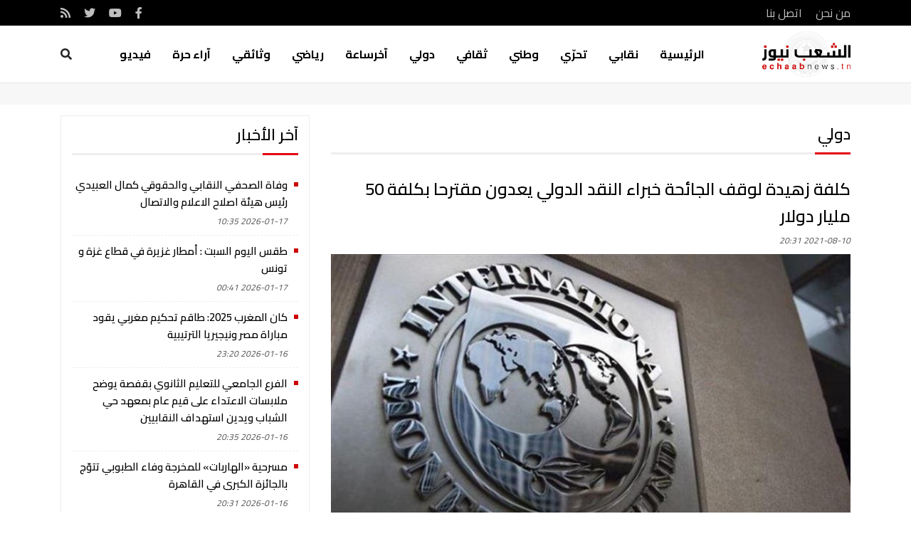

--- FILE ---
content_type: text/html; charset=UTF-8
request_url: https://echaabnews.tn/ar/article/1763/%D9%83%D9%84%D9%81%D8%A9-%D8%B2%D9%87%D9%8A%D8%AF%D8%A9-%D9%84%D9%88%D9%82%D9%81-%D8%A7%D9%84%D8%AC%D8%A7%D8%A6%D8%AD%D8%A9-%D8%AE%D8%A8%D8%B1%D8%A7%D8%A1-%D8%A7%D9%84%D9%86%D9%82%D8%AF-%D8%A7%D9%84%D8%AF%D9%88%D9%84%D9%8A-%D9%8A%D8%B9%D8%AF%D9%88%D9%86-%D9%85%D9%82%D8%AA%D8%B1%D8%AD%D8%A7-%D8%A8%D9%83%D9%84%D9%81%D8%A9-50-%D9%85%D9%84%D9%8A%D8%A7%D8%B1-%D8%AF%D9%88%D9%84%D8%A7%D8%B1
body_size: 5285
content:
<!DOCTYPE html>
<html lang="ar" class="rtl" dir="rtl">
<head>
	<meta charset='utf-8' />
    <meta http-equiv='X-UA-Compatible' content='IE=edge' />
    <meta name="viewport" content="width=device-width, height=device-height, initial-scale=1.0, maximum-scale=1.0, user-scalable=0">
    <meta http-equiv='Content-Type' content='text/html; charset=utf-8' />
	<title>كلفة زهيدة لوقف الجائحة  خبراء النقد الدولي يعدون مقترحا بكلفة 50 مليار دولار</title>
<meta name="description" content="حدد خبراء صندوق النقد الدولي في مقترح تبلغ تكلفته 50 مليار دولار أهدافا وإجراءات عملية للقضاء على " />
<meta property="og:locale" content="ar" />
<meta property="og:title" content="كلفة زهيدة لوقف الجائحة  خبراء النقد الدولي يعدون مقترحا بكلفة 50 مليار دولار" />
<meta property="og:type" content="article" />
<meta property="og:url" content="https://echaabnews.tn/ar/article/1763/%D9%83%D9%84%D9%81%D8%A9-%D8%B2%D9%87%D9%8A%D8%AF%D8%A9-%D9%84%D9%88%D9%82%D9%81-%D8%A7%D9%84%D8%AC%D8%A7%D8%A6%D8%AD%D8%A9-%D8%AE%D8%A8%D8%B1%D8%A7%D8%A1-%D8%A7%D9%84%D9%86%D9%82%D8%AF-%D8%A7%D9%84%D8%AF%D9%88%D9%84%D9%8A-%D9%8A%D8%B9%D8%AF%D9%88%D9%86-%D9%85%D9%82%D8%AA%D8%B1%D8%AD%D8%A7-%D8%A8%D9%83%D9%84%D9%81%D8%A9-50-%D9%85%D9%84%D9%8A%D8%A7%D8%B1-%D8%AF%D9%88%D9%84%D8%A7%D8%B1" />
<meta property="og:image" content="https://echaabnews.tn/uploads/content/big/1628627500.jpg" />
<meta property="og:site_name" content="Echaab News" />
<meta property="og:description" content="حدد خبراء صندوق النقد الدولي في مقترح تبلغ تكلفته 50 مليار دولار أهدافا وإجراءات عملية للقضاء على "/>
<meta property="article:publisher" content="https://www.facebook.com/echaabnews/" />
<meta property="fb:app_id" content="" />

<meta name="twitter:card" content="summary" />
<meta name="twitter:description" content="حدد خبراء صندوق النقد الدولي في مقترح تبلغ تكلفته 50 مليار دولار أهدافا وإجراءات عملية للقضاء على " />
<meta name="twitter:title" content="كلفة زهيدة لوقف الجائحة  خبراء النقد الدولي يعدون مقترحا بكلفة 50 مليار دولار" />
<meta name="twitter:site" content="@Echaab News" />
<meta name="twitter:image" content="https://echaabnews.tn/uploads/content/big/1628627500.jpg" />
<meta name="twitter:creator" content="@Echaab News" />
	<meta name="language" content="ar" />
	<link rel="apple-touch-icon" sizes="180x180" href="/images/apple-touch-icon.png">
	<link rel="icon" type="image/png" sizes="32x32" href="/images/favicon-32x32.png">
	<link rel="icon" type="image/png" sizes="16x16" href="/images/favicon-16x16.png">
	<link rel="manifest" href="/site.webmanifest">
		<script data-ad-client="ca-pub-8026399924067591" async src="https://pagead2.googlesyndication.com/pagead/js/adsbygoogle.js"></script>
<script async src="https://securepubads.g.doubleclick.net/tag/js/gpt.js"></script>
<script>
window.googletag = window.googletag || {cmd: []};
googletag.cmd.push(function() {
    googletag.defineSlot('/22397433931/EchaabNews-MegaBanner', [1000, 300], 'div-gpt-ad-1620382911108-0').addService(googletag.pubads());
    googletag.defineSlot('/22397433931/echaabNews-pavebanner', [300, 250], 'div-gpt-ad-1620632769622-0').addService(googletag.pubads());
    googletag.pubads().enableSingleRequest();
    googletag.enableServices();
});
</script>		<link rel='stylesheet' type='text/css' media='all' href='/css/front/main.css' />
		
  	<!-- Global site tag (gtag.js) - Google Analytics -->
	<script async src="https://www.googletagmanager.com/gtag/js?id=G-9K6L8ETKXW"></script>
	<script>
  	window.dataLayer = window.dataLayer || [];
  	function gtag(){dataLayer.push(arguments);}
  	gtag('js', new Date());
  	gtag('config', 'G-9K6L8ETKXW');
	</script> 
</head>
<body data-lang="ar" class="yay-hide ar">
  	<div class="yaybar yay-overlay yay-overlap-content">
	<div class="nano">
		<div class="nano-content">
			<ul class="yayMenu">
												<li><a  title="الرئيسية" href="/">الرئيسية</a></li>
																<li><a  title="نقابي" href="/ar/articles/2/%D9%86%D9%82%D8%A7%D8%A8%D9%8A">نقابي</a></li>
																<li><a  title="تحرّي" href="https://echaabnews.tn/ar/articles/17/%D8%AA%D8%AD%D8%B1-%D9%8A">تحرّي</a></li>
																<li><a  title="وطني" href="/ar/articles/8/%D9%88%D8%B7%D9%86%D9%8A">وطني</a></li>
																<li><a  title="ثقافي" href="/ar/articles/24/%D8%AB%D9%82%D8%A7%D9%81%D8%A9">ثقافي</a></li>
																<li><a  title="دولي" href="/ar/articles/9/%D8%AF%D9%88%D9%84%D9%8A">دولي</a></li>
																<li><a  title="آخرساعة" href="/ar/articles/25/%D9%85%D8%A4%D8%AA%D9%85%D8%B1">آخرساعة</a></li>
																<li><a  title="رياضي" href="/ar/articles/27/%D8%B1%D9%8A%D8%A7%D8%B6%D9%8A">رياضي</a></li>
																<li><a  title="وثائقي" href="/ar/articles/11/%D8%AF%D9%81%D8%A7%D8%AA%D8%B1">وثائقي</a></li>
																<li><a target="_blank" title="آراء حرة" href="/ar/articles/10/%D8%A2%D8%B1%D8%A7%D8%A1">آراء حرة</a></li>
																<li><a  title="فيديو" href="/ar/1/videos">فيديو</a></li>
											</ul>
		</div>
	</div>
</div>	<div class="top-search">
	<div class="container">
		<input type="text" placeholder="بحث ..." id="searchKey" class="getSearch" data-url="/ar/articles/tags/keys">
		<div class="btn desk-search-toggle"><i class="fas fa-times"></i></div>
	</div>
</div>
<header class="siteHeader">
	<div class="topHeader">
		<div class="container">
			<div class="row">
				<div class="col-7 links">
															<a href="/ar/page/1/%D9%85%D9%86-%D9%86%D8%AD%D9%86">من نحن</a>
										<a href="/ar/contact">اتصل بنا</a>
				</div>
				<div class="col-5 social">
										<a target="_blank" href="https://www.facebook.com/%D8%AC%D8%B1%D9%8A%D8%AF%D8%A9-%D8%A7%D9%84%D8%B4%D8%B9%D8%A8-%D8%A7%D9%84%D8%B4%D8%B9%D8%A8-%D9%86%D9%8A%D9%88%D8%B2-211510702209586" class="fab fa-facebook-f"></a>					<a target="_blank" href="https://www.youtube.com/channel/UCNBgS0L52V6usubXgQgAi4w" class="fab fa-youtube"></a>					<a target="_blank" href="https://twitter.com/echaabnewstn" class="fab fa-twitter"></a>																				<a target="_blank" href="/ar/articles/rss" class="fas fa-rss"></a>
				</div>
			</div>
		</div>
	</div>
	<div class="container">
		<div class="row align-items-center">
        	<div class="col-md-2 col-6"><a class="logo" href="/ar/"><img src="/images/logo.png" /></a></div>
			<ul class="col-md-10 col-6 mainMenu">
												<li><a  title="الرئيسية" href="/">الرئيسية</a></li>
																<li><a  title="نقابي" href="/ar/articles/2/%D9%86%D9%82%D8%A7%D8%A8%D9%8A">نقابي</a></li>
																<li><a  title="تحرّي" href="https://echaabnews.tn/ar/articles/17/%D8%AA%D8%AD%D8%B1-%D9%8A">تحرّي</a></li>
																<li><a  title="وطني" href="/ar/articles/8/%D9%88%D8%B7%D9%86%D9%8A">وطني</a></li>
																<li><a  title="ثقافي" href="/ar/articles/24/%D8%AB%D9%82%D8%A7%D9%81%D8%A9">ثقافي</a></li>
																<li><a  title="دولي" href="/ar/articles/9/%D8%AF%D9%88%D9%84%D9%8A">دولي</a></li>
																<li><a  title="آخرساعة" href="/ar/articles/25/%D9%85%D8%A4%D8%AA%D9%85%D8%B1">آخرساعة</a></li>
																<li><a  title="رياضي" href="/ar/articles/27/%D8%B1%D9%8A%D8%A7%D8%B6%D9%8A">رياضي</a></li>
																<li><a  title="وثائقي" href="/ar/articles/11/%D8%AF%D9%81%D8%A7%D8%AA%D8%B1">وثائقي</a></li>
																<li><a target="_blank" title="آراء حرة" href="/ar/articles/10/%D8%A2%D8%B1%D8%A7%D8%A1">آراء حرة</a></li>
																<li><a  title="فيديو" href="/ar/1/videos">فيديو</a></li>
												<li class="desk-search-toggle"><i class="fas fa-search"></i></li>
				<li class="yay-toggle"><i class="fas fa-bars"></i></li>
			</ul>
		</div>
	</div>
</header>	<div class="content-wrap">
		<section class="ads adsMega"><div class="container"><div id='div-gpt-ad-1620382911108-0'><script>googletag.cmd.push(function() { googletag.display('div-gpt-ad-1620382911108-0'); });</script></div></div></section><main>
	<div class="container">
		<div class="row">
			<div class="col-lg-8 col-md-7">
								<section>
					<h2 class="sHeader"><a href="">دولي</a></h2>
					<article class="card">
						<h1 class="pTitle">كلفة زهيدة لوقف الجائحة  خبراء النقد الدولي يعدون مقترحا بكلفة 50 مليار دولار</a></h1>
						<time class="dateTime">2021-08-10 20:31</time>
						<figure><img src="/uploads/content/big/1628627500.jpg" title="كلفة زهيدة لوقف الجائحة  خبراء النقد الدولي يعدون مقترحا بكلفة 50 مليار دولار" /></figure>					
						<p dir="RTL" style="text-align:justify; margin:0cm 0cm 10pt"><span style="font-size:11pt"><span style="direction:rtl"><span style="unicode-bidi:embed"><span style="line-height:115%"><span style="font-family:Calibri,sans-serif"><span lang="AR-SA" style="font-size:16.0pt"><span style="background:white"><span style="line-height:115%"><span style="font-family:&quot;Helvetica&quot;,&quot;sans-serif&quot;"><span style="color:black">حدد خبراء صندوق النقد الدولي في مقترح تبلغ تكلفته 50 مليار دولار أهدافا وإجراءات عملية للقضاء على جائحة الكوفيد -19. وذكر موقع الصندوق ان البرنامج قد أيدته منظمة الصحة العالمية ومنظمة التجارة العالمية والبنك الدولي، وهو ما يعني مستوى من الجدية المرتفع. </span></span></span></span></span></span></span></span></span></span></p>

<p dir="RTL" style="text-align:justify; margin:0cm 0cm 10pt"><span style="font-size:11pt"><span style="direction:rtl"><span style="unicode-bidi:embed"><span style="line-height:115%"><span style="font-family:Calibri,sans-serif"><span lang="AR-SA" style="font-size:16.0pt"><span style="background:white"><span style="line-height:115%"><span style="font-family:&quot;Helvetica&quot;,&quot;sans-serif&quot;"><span style="color:black">ويمثل رقم 50 مليار دولار رقما زهيدا جدا لإنقاذ صحة العلم وتمكين الاقتصاديات الفقيرة من التلاقيح فضلا عن توفير مناخات مناسبة للانطلاق في الاستثمار بما يمكن من خلق فرص تنموية.</span></span></span></span></span></span></span></span></span></span></p>

<p dir="RTL" style="text-align:justify; margin:0cm 0cm 10pt"><span style="font-size:11pt"><span style="direction:rtl"><span style="unicode-bidi:embed"><span style="line-height:115%"><span style="font-family:Calibri,sans-serif"><span lang="AR-SA" style="font-size:16.0pt"><span style="background:white"><span style="line-height:115%"><span style="font-family:&quot;Helvetica&quot;,&quot;sans-serif&quot;"><span style="color:black">وتجدر الإشارة الى ان توقعات النمو للسنة الحالية ولسنة 2022 &nbsp;ترتبط بمدى قدرة العالم على مواجهة الجائحة وبمدى نجاعة السياسات المتبعة من قبل الحكومات للنهوض الاقتصادي.</span></span></span></span></span></span></span></span></span></span></p>

<p align="right" dir="RTL" style="text-align:left; margin:0cm 0cm 10pt"><span style="font-size:11pt"><span style="direction:rtl"><span style="unicode-bidi:embed"><span style="line-height:115%"><span style="font-family:Calibri,sans-serif"><b><span lang="AR-SA" style="font-size:16.0pt"><span style="background:white"><span style="line-height:115%"><span style="font-family:&quot;Helvetica&quot;,&quot;sans-serif&quot;"><span style="color:black">ابو ابراهيم</span></span></span></span></span></b></span></span></span></span></span></p>
						<div class="shareBar">
							<strong>مشاركة : </strong>
							<a class="facebook" onclick="javascript:window.open(this.href, '', 'width=600,height=500,menubar=no,location=no,resizable=true,scrollbars=yes,status=yes');return false;" href="http://www.facebook.com/sharer.php?u=https://echaabnews.tn/ar/article/1763/%D9%83%D9%84%D9%81%D8%A9-%D8%B2%D9%87%D9%8A%D8%AF%D8%A9-%D9%84%D9%88%D9%82%D9%81-%D8%A7%D9%84%D8%AC%D8%A7%D8%A6%D8%AD%D8%A9-%D8%AE%D8%A8%D8%B1%D8%A7%D8%A1-%D8%A7%D9%84%D9%86%D9%82%D8%AF-%D8%A7%D9%84%D8%AF%D9%88%D9%84%D9%8A-%D9%8A%D8%B9%D8%AF%D9%88%D9%86-%D9%85%D9%82%D8%AA%D8%B1%D8%AD%D8%A7-%D8%A8%D9%83%D9%84%D9%81%D8%A9-50-%D9%85%D9%84%D9%8A%D8%A7%D8%B1-%D8%AF%D9%88%D9%84%D8%A7%D8%B1"><i class="fab fa-facebook-f"></i> فيسبوك</a>
							<a class="twitter" onclick="javascript:window.open(this.href, '', 'width=600,height=500,menubar=no,location=no,resizable=true,scrollbars=yes,status=yes');return false;" href="https://twitter.com/intent/tweet?url=https://echaabnews.tn/ar/article/1763/%D9%83%D9%84%D9%81%D8%A9-%D8%B2%D9%87%D9%8A%D8%AF%D8%A9-%D9%84%D9%88%D9%82%D9%81-%D8%A7%D9%84%D8%AC%D8%A7%D8%A6%D8%AD%D8%A9-%D8%AE%D8%A8%D8%B1%D8%A7%D8%A1-%D8%A7%D9%84%D9%86%D9%82%D8%AF-%D8%A7%D9%84%D8%AF%D9%88%D9%84%D9%8A-%D9%8A%D8%B9%D8%AF%D9%88%D9%86-%D9%85%D9%82%D8%AA%D8%B1%D8%AD%D8%A7-%D8%A8%D9%83%D9%84%D9%81%D8%A9-50-%D9%85%D9%84%D9%8A%D8%A7%D8%B1-%D8%AF%D9%88%D9%84%D8%A7%D8%B1"><i class="fab fa-twitter"></i> تويتر</a>
							<a class="print" href="/ar/article/print/1763/%D9%83%D9%84%D9%81%D8%A9-%D8%B2%D9%87%D9%8A%D8%AF%D8%A9-%D9%84%D9%88%D9%82%D9%81-%D8%A7%D9%84%D8%AC%D8%A7%D8%A6%D8%AD%D8%A9-%D8%AE%D8%A8%D8%B1%D8%A7%D8%A1-%D8%A7%D9%84%D9%86%D9%82%D8%AF-%D8%A7%D9%84%D8%AF%D9%88%D9%84%D9%8A-%D9%8A%D8%B9%D8%AF%D9%88%D9%86-%D9%85%D9%82%D8%AA%D8%B1%D8%AD%D8%A7-%D8%A8%D9%83%D9%84%D9%81%D8%A9-50-%D9%85%D9%84%D9%8A%D8%A7%D8%B1-%D8%AF%D9%88%D9%84%D8%A7%D8%B1" target="_blank"><i class="fas fa-print"></i> طباعة</a>
						</div>
						<div class="fb-comments" data-width="100%" data-href="https://www.tanitweb.com/ar/article/1763/%D9%83%D9%84%D9%81%D8%A9-%D8%B2%D9%87%D9%8A%D8%AF%D8%A9-%D9%84%D9%88%D9%82%D9%81-%D8%A7%D9%84%D8%AC%D8%A7%D8%A6%D8%AD%D8%A9-%D8%AE%D8%A8%D8%B1%D8%A7%D8%A1-%D8%A7%D9%84%D9%86%D9%82%D8%AF-%D8%A7%D9%84%D8%AF%D9%88%D9%84%D9%8A-%D9%8A%D8%B9%D8%AF%D9%88%D9%86-%D9%85%D9%82%D8%AA%D8%B1%D8%AD%D8%A7-%D8%A8%D9%83%D9%84%D9%81%D8%A9-50-%D9%85%D9%84%D9%8A%D8%A7%D8%B1-%D8%AF%D9%88%D9%84%D8%A7%D8%B1" data-numposts="5" data-colorscheme="dark"></div>
					</article>
							
				</section>	
			</div>
			<div class="col-lg-4 col-md-5">
				<section class="lastNews">
	<h2 class="sHeader">آخر الأخبار</h2>
	<div class="list">
				<div class="card">
			<h3 class="puce"><a href="/ar/article/36831/%D9%88%D9%81%D8%A7%D8%A9-%D8%A7%D9%84%D8%B5%D8%AD%D9%81%D9%8A-%D8%A7%D9%84%D9%86%D9%82%D8%A7%D8%A8%D9%8A-%D9%88%D8%A7%D9%84%D8%AD%D9%82%D9%88%D9%82%D9%8A-%D9%83%D9%85%D8%A7%D9%84-%D8%A7%D9%84%D8%B9%D8%A8%D9%8A%D8%AF%D9%8A-%D8%B1%D8%A6%D9%8A%D8%B3-%D9%87%D9%8A%D8%A6%D8%A9-%D8%A7%D8%B5%D9%84%D8%A7%D8%AD-%D8%A7%D9%84%D8%A7%D8%B9%D9%84%D8%A7%D9%85-%D9%88%D8%A7%D9%84%D8%A7%D8%AA%D8%B5%D8%A7%D9%84" title="وفاة الصحفي النقابي والحقوقي كمال العبيدي رئيس هيئة اصلاح الاعلام والاتصال">وفاة الصحفي النقابي والحقوقي كمال العبيدي رئيس هيئة اصلاح الاعلام والاتصال</a></h3>
			<time class="dateTime">2026-01-17 10:35</time>
		</div>
				<div class="card">
			<h3 class="puce"><a href="/ar/article/36830/%D8%B7%D9%82%D8%B3-%D8%A7%D9%84%D9%8A%D9%88%D9%85-%D8%A7%D9%84%D8%B3%D8%A8%D8%AA-%D8%A3%D9%85%D8%B7%D8%A7%D8%B1-%D8%BA%D8%B2%D9%8A%D8%B1%D8%A9-%D9%81%D9%8A-%D9%82%D8%B7%D8%A7%D8%B9-%D8%BA%D8%B2%D8%A9-%D9%88-%D8%AA%D9%88%D9%86%D8%B3" title="طقس اليوم السبت : أمطار غزيرة في قطاع غزة و تونس">طقس اليوم السبت : أمطار غزيرة في قطاع غزة و تونس</a></h3>
			<time class="dateTime">2026-01-17 00:41</time>
		</div>
				<div class="card">
			<h3 class="puce"><a href="/ar/article/36829/%D9%83%D8%A7%D9%86-%D8%A7%D9%84%D9%85%D8%BA%D8%B1%D8%A8-2025-%D8%B7%D8%A7%D9%82%D9%85-%D8%AA%D8%AD%D9%83%D9%8A%D9%85-%D9%85%D8%BA%D8%B1%D8%A8%D9%8A-%D9%8A%D9%82%D9%88%D8%AF-%D9%85%D8%A8%D8%A7%D8%B1%D8%A7%D8%A9-%D9%85%D8%B5%D8%B1-%D9%88%D9%86%D9%8A%D8%AC%D9%8A%D8%B1%D9%8A%D8%A7-%D8%A7%D9%84%D8%AA%D8%B1%D8%AA%D9%8A%D8%A8%D9%8A%D8%A9" title="كان المغرب  2025:  طاقم تحكيم مغربي يقود مباراة مصر ونيجيريا الترتيبية">كان المغرب  2025:  طاقم تحكيم مغربي يقود مباراة مصر ونيجيريا الترتيبية</a></h3>
			<time class="dateTime">2026-01-16 23:20</time>
		</div>
				<div class="card">
			<h3 class="puce"><a href="/ar/article/36828/%D8%A7%D9%84%D9%81%D8%B1%D8%B9-%D8%A7%D9%84%D8%AC%D8%A7%D9%85%D8%B9%D9%8A-%D9%84%D9%84%D8%AA%D8%B9%D9%84%D9%8A%D9%85-%D8%A7%D9%84%D8%AB%D8%A7%D9%86%D9%88%D9%8A-%D8%A8%D9%82%D9%81%D8%B5%D8%A9-%D9%8A%D9%88%D8%B6%D8%AD-%D9%85%D9%84%D8%A7%D8%A8%D8%B3%D8%A7%D8%AA-%D8%A7%D9%84%D8%A7%D8%B9%D8%AA%D8%AF%D8%A7%D8%A1-%D8%B9%D9%84%D9%89-%D9%82%D9%8A%D9%85-%D8%B9%D8%A7%D9%85-%D8%A8%D9%85%D8%B9%D9%87%D8%AF-%D8%AD%D9%8A-%D8%A7%D9%84%D8%B4%D8%A8%D8%A7%D8%A8-%D9%88%D9%8A%D8%AF%D9%8A%D9%86-%D8%A7%D8%B3%D8%AA%D9%87%D8%AF%D8%A7%D9%81-%D8%A7%D9%84%D9%86%D9%82%D8%A7%D8%A8%D9%8A%D9%8A%D9%86" title="الفرع الجامعي للتعليم الثانوي بقفصة يوضح ملابسات الاعتداء على قيم عام  بمعهد حي الشباب ويدين استهداف النقابيين">الفرع الجامعي للتعليم الثانوي بقفصة يوضح ملابسات الاعتداء على قيم عام  بمعهد حي الشباب ويدين استهداف النقابيين</a></h3>
			<time class="dateTime">2026-01-16 20:35</time>
		</div>
				<div class="card">
			<h3 class="puce"><a href="/ar/article/36827/%D9%85%D8%B3%D8%B1%D8%AD%D9%8A%D8%A9-%D8%A7%D9%84%D9%87%D8%A7%D8%B1%D8%A8%D8%A7%D8%AA-%D9%84%D9%84%D9%85%D8%AE%D8%B1%D8%AC%D8%A9-%D9%88%D9%81%D8%A7%D8%A1-%D8%A7%D9%84%D8%B7%D8%A8%D9%88%D8%A8%D9%8A-%D8%AA%D8%AA%D9%88-%D8%AC-%D8%A8%D8%A7%D9%84%D8%AC%D8%A7%D8%A6%D8%B2%D8%A9-%D8%A7%D9%84%D9%83%D8%A8%D8%B1%D9%89-%D9%81%D9%8A-%D8%A7%D9%84%D9%82%D8%A7%D9%87%D8%B1%D8%A9" title="مسرحية «الهاربات» للمخرجة وفاء الطبوبي تتوّج  بالجائزة الكبرى في القاهرة">مسرحية «الهاربات» للمخرجة وفاء الطبوبي تتوّج  بالجائزة الكبرى في القاهرة</a></h3>
			<time class="dateTime">2026-01-16 20:31</time>
		</div>
			</div>
</section>
				<section class="magazine book">
	<h2 class="sHeader"><a href="">كتاب اليوم</a></h2>
	<figure><img src="/uploads/books/medium/1768643507.jpg" /></figure>
</section>

								<section class="magazine">
	<h2 class="sHeader"><a href="">في البرواز</a></h2>
	<figure><a href="/ar/magazine/691/%D8%A7%D9%84%D8%A3%D9%88%D9%84%D9%89-%D9%85%D9%86-%D8%AC%D8%B1%D9%8A%D8%AF%D8%A9-%D8%A7%D9%84%D8%B4%D8%B9%D8%A8-%D9%84%D9%8A%D9%88%D9%85-%D8%A7%D9%84%D8%AE%D9%85%D9%8A%D8%B3-15-%D8%AC%D8%A7%D9%86%D9%81%D9%8A-2026-%D8%A7%D9%84%D8%B9%D8%AF%D8%AF-1884"><img src="/uploads/magazines/medium/1768469938.jpg" /></a></figure>
</section>

			</div>
		</div>
	</div>		
</main>
		<footer class="siteFooter">
	<div class="container">
		<div class="row">
			<div class="col-md-8 logo">
				<a href="/ar/"><img src="/images/logo-light.png" alt="" /></a>
								<p>جريدة الكترونية جديدة تنضاف الى الوسائط التي يستعملها الاتحاد العام التونسي للشغل لإبلاغ صوته والإعلان عن أنشطته ومواقفه وآرائه ومطالب منظوريه،الى الرأي العام الوطني و الرأي العام النقابي.  <br />
وهي بالدرجة الاولى مخصصة  للأخبار النقابية الصادرة عن الجهات والقطاعات وفروعها المحلية والجهوية والنقابات الأساسية وسواء كانت الأخبار مروية شفهية أو مكتوبة أو مصورة.</p>
							</div>
			        	<div class="col-md-4 infos">
				    			<ul>
    				<li><b>العنوان :</b> عدد 41 شارع علي درغوث تونس 1001</li>                    <li><b>الهاتف :</b> <span class="number">71 330 291</span></li>					<li><b>الفاكس :</b> <span class="number">71 355 139</span></li>					<li><b>البريد الإلكتروني :</b> echaabnewstn@gmail.com</li>  				</ul>
    			<div class="social">
					<a target="_blank" href="https://www.facebook.com/%D8%AC%D8%B1%D9%8A%D8%AF%D8%A9-%D8%A7%D9%84%D8%B4%D8%B9%D8%A8-%D8%A7%D9%84%D8%B4%D8%B9%D8%A8-%D9%86%D9%8A%D9%88%D8%B2-211510702209586" class="fab fa-facebook-f"></a>					<a target="_blank" href="https://www.youtube.com/channel/UCNBgS0L52V6usubXgQgAi4w" class="fab fa-youtube"></a>					<a target="_blank" href="https://twitter.com/echaabnewstn" class="fab fa-twitter"></a>														</div>
							</div>
		</div>
		<div class="copyright">2026 © الشعب نيوز. تطوير الموقع من قبل : <a href="https://www.tanitweb.com" target="_blank">TANITWEB</a></div>
	</div>
</footer>	</div>
		<script defer src='/js/jquery-3.3.1.min.js'></script>
	<script defer src='/js/jquery-migrate.min-1.4.1.js'></script>
	<script defer src='/js/slick.min.js'></script>
	<script defer src='/js/video.js'></script>
	<script defer src='/js/youtube.js'></script>
	<script defer src='/js/unitegallery.min.js'></script>
	<script defer src='/js/ug-theme-grid.js'></script>
	<script defer src='/js/jquery.validate.min.js'></script>
	<script defer src='/js/front/side.js'></script>
	<script defer src='/js/front/main.js'></script>
	
<script async defer crossorigin="anonymous" src="https://connect.facebook.net/ar_AR/sdk.js#xfbml=1&version=v5.0&appId=297938523630093&autoLogAppEvents=1"></script>
</body>
</html>



--- FILE ---
content_type: text/html; charset=utf-8
request_url: https://www.google.com/recaptcha/api2/aframe
body_size: 266
content:
<!DOCTYPE HTML><html><head><meta http-equiv="content-type" content="text/html; charset=UTF-8"></head><body><script nonce="TLsFB380n1iFJivMwD_nFw">/** Anti-fraud and anti-abuse applications only. See google.com/recaptcha */ try{var clients={'sodar':'https://pagead2.googlesyndication.com/pagead/sodar?'};window.addEventListener("message",function(a){try{if(a.source===window.parent){var b=JSON.parse(a.data);var c=clients[b['id']];if(c){var d=document.createElement('img');d.src=c+b['params']+'&rc='+(localStorage.getItem("rc::a")?sessionStorage.getItem("rc::b"):"");window.document.body.appendChild(d);sessionStorage.setItem("rc::e",parseInt(sessionStorage.getItem("rc::e")||0)+1);localStorage.setItem("rc::h",'1768648147665');}}}catch(b){}});window.parent.postMessage("_grecaptcha_ready", "*");}catch(b){}</script></body></html>

--- FILE ---
content_type: application/javascript
request_url: https://echaabnews.tn/js/front/side.js
body_size: 6151
content:
! function(t) {
    t(document).ready(function() {
        var e;
        e = function(t, e, i) {
                "use strict";
                var s, n, o, l, r, a, c, h, p, d, u, y, v, g, f, m, b, S, w, $, T, x, C, E, H;
                S = {
                    paneClass: "nano-pane",
                    sliderClass: "nano-slider",
                    contentClass: "nano-content",
                    iOSNativeScrolling: !1,
                    preventPageScrolling: !1,
                    disableResize: !1,
                    alwaysVisible: !1,
                    flashDelay: 1500,
                    sliderMinHeight: 20,
                    sliderMaxHeight: null,
                    documentContext: null,
                    windowContext: null
                }, g = "scroll", c = "mousedown", h = "mouseenter", p = "mousemove", u = "mousewheel", d = "mouseup", v = "resize", r = "drag", a = "enter", m = "up", o = "DOMMouseScroll", l = "down", f = "touchmove", s = "Microsoft Internet Explorer" === e.navigator.appName && /msie 7./i.test(e.navigator.appVersion) && e.ActiveXObject, n = null, x = e.requestAnimationFrame, b = e.cancelAnimationFrame, E = i.createElement("div").style, H = function() {
                    var t, e, i, s;
                    for (t = i = 0, s = (e = ["t", "webkitT", "MozT", "msT", "OT"]).length; s > i; t = ++i)
                        if (e[t], e[t] + "ransform" in E) return e[t].substr(0, e[t].length - 1);
                    return !1
                }(), C = function(t) {
                    return !1 !== H && ("" === H ? t : H + t.charAt(0).toUpperCase() + t.substr(1))
                }("transform"), $ = !1 !== C, w = function() {
                    var t, e, s;
                    return (e = (t = i.createElement("div")).style).position = "absolute", e.width = "100px", e.height = "100px", e.overflow = g, e.top = "-9999px", i.body.appendChild(t), s = t.offsetWidth - t.clientWidth, i.body.removeChild(t), s
                }, T = function() {
                    var t, i, s;
                    return i = e.navigator.userAgent, !!(t = /(?=.+Mac OS X)(?=.+Firefox)/.test(i)) && ((s = /Firefox\/\d{2}\./.exec(i)) && (s = s[0].replace(/\D+/g, "")), t && +s > 23)
                }, y = function() {
                    function y(s, o) {
                        this.el = s, this.options = o, n || (n = w()), this.$el = t(this.el), this.doc = t(this.options.documentContext || i), this.win = t(this.options.windowContext || e), this.body = this.doc.find("body"), this.$content = this.$el.children("." + o.contentClass), this.$content.attr("tabindex", this.options.tabIndex || 0), this.content = this.$content[0], this.previousPosition = 0, this.options.iOSNativeScrolling && null != this.el.style.WebkitOverflowScrolling ? this.nativeScrolling() : this.generate(), this.createEvents(), this.addEvents(), this.reset()
                    }
                    return y.prototype.preventScrolling = function(t, e) {
                        if (this.isActive)
                            if (t.type === o)(e === l && t.originalEvent.detail > 0 || e === m && t.originalEvent.detail < 0) && t.preventDefault();
                            else if (t.type === u) {
                            if (!t.originalEvent || !t.originalEvent.wheelDelta) return;
                            (e === l && t.originalEvent.wheelDelta < 0 || e === m && t.originalEvent.wheelDelta > 0) && t.preventDefault()
                        }
                    }, y.prototype.nativeScrolling = function() {
                        this.$content.css({
                            WebkitOverflowScrolling: "touch"
                        }), this.iOSNativeScrolling = !0, this.isActive = !0
                    }, y.prototype.updateScrollValues = function() {
                        var t, e;
                        t = this.content, this.maxScrollTop = t.scrollHeight - t.clientHeight, this.prevScrollTop = this.contentScrollTop || 0, this.contentScrollTop = t.scrollTop, e = this.contentScrollTop > this.previousPosition ? "down" : this.contentScrollTop < this.previousPosition ? "up" : "same", this.previousPosition = this.contentScrollTop, "same" !== e && this.$el.trigger("update", {
                            position: this.contentScrollTop,
                            maximum: this.maxScrollTop,
                            direction: e
                        }), this.iOSNativeScrolling || (this.maxSliderTop = this.paneHeight - this.sliderHeight, this.sliderTop = 0 === this.maxScrollTop ? 0 : this.contentScrollTop * this.maxSliderTop / this.maxScrollTop)
                    }, y.prototype.setOnScrollStyles = function() {
                        var t, e;
                        $ ? (t = {})[C] = "translate(0, " + this.sliderTop + "px)" : t = {
                            top: this.sliderTop
                        }, x ? (b && this.scrollRAF && b(this.scrollRAF), this.scrollRAF = x((e = this, function() {
                            return e.scrollRAF = null, e.slider.css(t)
                        }))) : this.slider.css(t)
                    }, y.prototype.createEvents = function() {
                        var t;
                        this.events = {
                            down: (t = this, function(e) {
                                return t.isBeingDragged = !0, t.offsetY = e.pageY - t.slider.offset().top, t.slider.is(e.target) || (t.offsetY = 0), t.pane.addClass("active"), t.doc.bind(p, t.events[r]).bind(d, t.events.up), t.body.bind(h, t.events[a]), !1
                            }),
                            drag: function(t) {
                                return function(e) {
                                    return t.sliderY = e.pageY - t.$el.offset().top - t.paneTop - (t.offsetY || .5 * t.sliderHeight), t.scroll(), t.contentScrollTop >= t.maxScrollTop && t.prevScrollTop !== t.maxScrollTop ? t.$el.trigger("scrollend") : 0 === t.contentScrollTop && 0 !== t.prevScrollTop && t.$el.trigger("scrolltop"), !1
                                }
                            }(this),
                            up: function(t) {
                                return function() {
                                    return t.isBeingDragged = !1, t.pane.removeClass("active"), t.doc.unbind(p, t.events[r]).unbind(d, t.events.up), t.body.unbind(h, t.events[a]), !1
                                }
                            }(this),
                            resize: function(t) {
                                return function() {
                                    t.reset()
                                }
                            }(this),
                            panedown: function(t) {
                                return function(e) {
                                    return t.sliderY = (e.offsetY || e.originalEvent.layerY) - .5 * t.sliderHeight, t.scroll(), t.events.down(e), !1
                                }
                            }(this),
                            scroll: function(t) {
                                return function(e) {
                                    t.updateScrollValues(), t.isBeingDragged || (t.iOSNativeScrolling || (t.sliderY = t.sliderTop, t.setOnScrollStyles()), null != e && (t.contentScrollTop >= t.maxScrollTop ? (t.options.preventPageScrolling && t.preventScrolling(e, l), t.prevScrollTop !== t.maxScrollTop && t.$el.trigger("scrollend")) : 0 === t.contentScrollTop && (t.options.preventPageScrolling && t.preventScrolling(e, m), 0 !== t.prevScrollTop && t.$el.trigger("scrolltop"))))
                                }
                            }(this),
                            wheel: function(t) {
                                return function(e) {
                                    var i;
                                    return null != e ? ((i = e.delta || e.wheelDelta || e.originalEvent && e.originalEvent.wheelDelta || -e.detail || e.originalEvent && -e.originalEvent.detail) && (t.sliderY += -i / 3), t.scroll(), !1) : void 0
                                }
                            }(this),
                            enter: function(t) {
                                return function(e) {
                                    var i;
                                    return t.isBeingDragged && 1 !== (e.buttons || e.which) ? (i = t.events).up.apply(i, arguments) : void 0
                                }
                            }(this)
                        }
                    }, y.prototype.addEvents = function() {
                        var t;
                        this.removeEvents(), t = this.events, this.options.disableResize || this.win.bind(v, t[v]), this.iOSNativeScrolling || (this.slider.bind(c, t[l]), this.pane.bind(c, t.panedown).bind(u + " " + o, t.wheel)), this.$content.bind(g + " " + u + " " + o + " " + f, t[g])
                    }, y.prototype.removeEvents = function() {
                        var t;
                        t = this.events, this.win.unbind(v, t[v]), this.iOSNativeScrolling || (this.slider.unbind(), this.pane.unbind()), this.$content.unbind(g + " " + u + " " + o + " " + f, t[g])
                    }, y.prototype.generate = function() {
                        var i, s, o, l, r, a, c = t("html").hasClass("rtl");
                        return r = (o = this.options).paneClass, a = o.sliderClass, o.contentClass, (l = this.$el.children("." + r)).length || l.children("." + a).length || this.$el.append('<div class="' + r + '"><div class="' + a + '" /></div>'), this.pane = this.$el.children("." + r), this.slider = this.pane.find("." + a), 0 === n && T() ? (s = e.getComputedStyle(this.content, null).getPropertyValue("padding-right").replace(/[^0-9.]+/g, ""), i = c ? {
                            left: -14,
                            paddingLeft: +s + 14
                        } : {
                            right: -14,
                            paddingRight: +s + 14
                        }) : n && (i = c ? {
                            left: -n
                        } : {
                            right: -n
                        }, this.$el.addClass("has-scrollbar")), null != i && this.$content.css(i), this
                    }, y.prototype.restore = function() {
                        this.stopped = !1, this.iOSNativeScrolling || this.pane.show(), this.addEvents()
                    }, y.prototype.reset = function() {
                        var t, e, i, o, l, r, a, c, h, p, d;
                        return this.iOSNativeScrolling ? void(this.contentHeight = this.content.scrollHeight) : (this.$el.find("." + this.options.paneClass).length || this.generate().stop(), this.stopped && this.restore(), l = (o = (t = this.content).style).overflowY, s && this.$content.css({
                            height: this.$content.height()
                        }), e = t.scrollHeight + n, (h = parseInt(this.$el.css("max-height"), 10)) > 0 && (this.$el.height(""), this.$el.height(t.scrollHeight > h ? h : t.scrollHeight)), a = (r = this.pane.outerHeight(!1)) + (c = parseInt(this.pane.css("top"), 10)) + parseInt(this.pane.css("bottom"), 10), (d = Math.round(a / e * a)) < this.options.sliderMinHeight ? d = this.options.sliderMinHeight : null != this.options.sliderMaxHeight && d > this.options.sliderMaxHeight && (d = this.options.sliderMaxHeight), l === g && o.overflowX !== g && (d += n), this.maxSliderTop = a - d, this.contentHeight = e, this.paneHeight = r, this.paneOuterHeight = a, this.sliderHeight = d, this.paneTop = c, this.slider.height(d), this.events.scroll(), this.pane.show(), this.isActive = !0, t.scrollHeight === t.clientHeight || this.pane.outerHeight(!0) >= t.scrollHeight && l !== g ? (this.pane.hide(), this.isActive = !1) : this.el.clientHeight === t.scrollHeight && l === g ? this.slider.hide() : this.slider.show(), this.pane.css({
                            opacity: this.options.alwaysVisible ? 1 : "",
                            visibility: this.options.alwaysVisible ? "visible" : ""
                        }), ("static" === (i = this.$content.css("position")) || "relative" === i) && ((p = parseInt(this.$content.css("right"), 10)) && this.$content.css({
                            right: "",
                            marginRight: p
                        })), this)
                    }, y.prototype.scroll = function() {
                        return this.isActive ? (this.sliderY = Math.max(0, this.sliderY), this.sliderY = Math.min(this.maxSliderTop, this.sliderY), this.$content.scrollTop(this.maxScrollTop * this.sliderY / this.maxSliderTop), this.iOSNativeScrolling || (this.updateScrollValues(), this.setOnScrollStyles()), this) : void 0
                    }, y.prototype.scrollBottom = function(t) {
                        return this.isActive ? (this.$content.scrollTop(this.contentHeight - this.$content.height() - t).trigger(u), this.stop().restore(), this) : void 0
                    }, y.prototype.scrollTop = function(t) {
                        return this.isActive ? (this.$content.scrollTop(+t).trigger(u), this.stop().restore(), this) : void 0
                    }, y.prototype.scrollTo = function(t) {
                        return this.isActive ? (this.scrollTop(this.$el.find(t).get(0).offsetTop), this) : void 0
                    }, y.prototype.stop = function() {
                        return b && this.scrollRAF && (b(this.scrollRAF), this.scrollRAF = null), this.stopped = !0, this.removeEvents(), this.iOSNativeScrolling || this.pane.hide(), this
                    }, y.prototype.destroy = function() {
                        return this.stopped || this.stop(), !this.iOSNativeScrolling && this.pane.length && this.pane.remove(), s && this.$content.height(""), this.$content.removeAttr("tabindex"), this.$el.hasClass("has-scrollbar") && (this.$el.removeClass("has-scrollbar"), this.$content.css({
                            right: ""
                        })), this
                    }, y.prototype.flash = function() {
                        return !this.iOSNativeScrolling && this.isActive ? (this.reset(), this.pane.addClass("flashed"), setTimeout((t = this, function() {
                            t.pane.removeClass("flashed")
                        }), this.options.flashDelay), this) : void 0;
                        var t
                    }, y
                }(), t.fn.nanoScroller = function(e) {
                    return this.each(function() {
                        var i, s;
                        if ((s = this.nanoscroller) || (i = t.extend({}, S, e), this.nanoscroller = s = new y(this, i)), e && "object" == typeof e) {
                            if (t.extend(s.options, e), null != e.scrollBottom) return s.scrollBottom(e.scrollBottom);
                            if (null != e.scrollTop) return s.scrollTop(e.scrollTop);
                            if (e.scrollTo) return s.scrollTo(e.scrollTo);
                            if ("bottom" === e.scroll) return s.scrollBottom(0);
                            if ("top" === e.scroll) return s.scrollTop(0);
                            if (e.scroll && e.scroll instanceof t) return s.scrollTo(e.scroll);
                            if (e.stop) return s.stop();
                            if (e.destroy) return s.destroy();
                            if (e.flash) return s.flash()
                        }
                        return s.reset()
                    })
                }, t.fn.nanoScroller.Constructor = y
            }, "function" == typeof define && define.amd ? define(["jquery"], function(t) {
                return e(t, window, document)
            }) : e(jQuery, window, document), (function() {
                return this
            }()).true = {},
            function(t) {
                "use strict";
                var e, i = function(e, i) {
                    this.options = i, this.$yay = t(e), this.$content = this.$yay.find("~ .content-wrap"), this.$nano = this.$yay.find(".nano"), this.$html = t("html"), this.$body = t("body"), this.$window = t(window), this.changed = !1, this.init()
                };
                i.DEFAULTS = { duration: 300, resizeWnd: 1e3 }; 
				i.prototype.init = function() {
                    var e = this;
                    e.$body.addClass("yay-notransition"), e.$nano.nanoScroller({ preventPageScrolling: !0 });
					t(".yay-toggle").on("click", function(t) { t.preventDefault(), e.toggleYay() });
					//t(".yaybar").on("mouseenter", function(t) { t.preventDefault(), e.showYay() });
					//t(".yaybar").on("mouseleave", function(t) { t.preventDefault(), e.hideYay() });
					e.$content.on("click", function() {
                        e.isHideOnContentClick() && e.hideYay()
                    }), e.$yay.on("click", "li a.yay-sub-toggle, .yayMenu li.menu-item-has-children > a", function(i) {
                        i.preventDefault(), e.toggleSub(t(this))
                    }), "push" == e.showType() && e.isShow() && e.$body.css("overflow", "hidden"), e.$yay.hasClass("yay-gestures") && e.useGestures(), e.$window.on("resize", function() {
                        e.windowResize()
                    }), e.windowResize(), setTimeout(function() {
                        e.$body.removeClass("yay-notransition")
                    }, 1)
                }, i.prototype.isShow = function() {
                    return !this.$body.hasClass("yay-hide")
                }, i.prototype.showType = function() {
                    return this.$yay.hasClass("yay-overlay") ? "overlay" : this.$yay.hasClass("yay-push") ? "push" : this.$yay.hasClass("yay-shrink") ? "shrink" : void 0
                }, i.prototype.isHideOnContentClick = function() {
                    return this.$yay.hasClass("yay-overlap-content")
                }, i.prototype.isStatic = function() {
                    return this.$yay.hasClass("yay-static")
                }, i.prototype.toggleYay = function(t) {
                    var e = this,
                        i = !e.isShow();
                    t && ("show" == t && !i || "hide" == t && i) || (e.options.changed = !0, i ? e.showYay() : e.hideYay())
                }, i.prototype.showYay = function() {
                    var t = this;
                    t.$body.removeClass("yay-hide"), "push" == t.showType() && t.$body.css("overflow", "hidden"), setTimeout(function() {
                        t.$nano.nanoScroller(), t.$window.resize()
                    }, t.options.duration)
                }, i.prototype.hideYay = function() {
                    var t = this;
                    t.$body.addClass("yay-hide"), t.$nano.nanoScroller({
                        destroy: !0
                    }), setTimeout(function() {
                        "push" == t.showType() && t.$body.css("overflow", "visible"), t.$window.resize()
                    }, t.options.duration)
                }, i.prototype.toggleSub = function(t) {
                    var e = t.parent(),
                        i = e.find("> ul"),
                        s = e.hasClass("open");
                    i.length && (s ? this.closeSub(i) : this.openSub(i, e))
                }, i.prototype.closeSub = function(e) {
                    var i = this;
                    e.css("display", "block").stop().slideUp(i.options.duration, "swing", function() {
                        t(this).find("li a.yay-sub-toggle").next().attr("style", ""), i.$nano.nanoScroller()
                    }), e.parent().removeClass("open"), e.find("li a.yay-sub-toggle").parent().removeClass("open")
                }, i.prototype.openSub = function(t, e) {
                    var i = this;
                    t.css("display", "none").stop().slideDown(i.options.duration, "swing", function() {
                        i.$nano.nanoScroller()
                    }), e.addClass("open"), i.closeSub(e.siblings(".open").find("> ul"))
                }, i.prototype.useGestures = function() {
                    var t = this,
                        e = 0,
                        i = 0,
                        s = 0;
                    t.$window.on("touchstart", function(t) {
                        i = (t.originalEvent.touches ? t.originalEvent.touches[0] : t).pageX, s = (t.originalEvent.touches ? t.originalEvent.touches[0] : t).pageX, e = 1
                    }), t.$window.on("touchmove", function(t) {
                        e && (s = (t.originalEvent.touches ? t.originalEvent.touches[0] : t).pageX)
                    }), t.$window.on("touchend", function() {
                        if (e) {
                            var n = i - s,
                                o = t.$html.hasClass("rtl");
                            if (e = 0, Math.abs(n) < 100) return;
                            o && (n *= -1, i = t.$window.width() - i), 0 > n ? 40 > i && t.showYay() : t.hideYay()
                        }
                    })
                }, i.prototype.windowResize = function() {
                    var t = this;
                    t.options.changed || (clearTimeout(e), e = setTimeout(function() {
                        t.$window.width() < t.options.resizeWnd && t.toggleYay("hide")
                    }, 50))
                }, t(".yaybar").each(function() {
                    var e = t.extend({}, i.DEFAULTS, t(this).data(), "object" == typeof option && option);
                    new i(this, e)
                })
            }(jQuery),
            function() {
                function e() {
                    var t = "",
                        e = "";
                    l.find("input").each(function() {
                        "yayHide" == this.name ? e = this.checked ? ' class="' + this.value + '"' : "" : this.checked && (t += " " + this.value)
                    }), o.val(r.replace(/\{\{yayOptions\}\}/g, t).replace(/\{\{yayShow\}\}/g, e))
                }
                var i = t(".yaybar"),
                    s = t("html"),
                    n = t("body"),
                    o = (t(".chooseYayOpts"), t("#resultHTML")),
                    l = t(".chooseYayOpts"),
                    r = ["<!doctype html>", "<html>", "<head>", '  <meta charset="utf-8">', '  <meta http-equiv="X-UA-Compatible" content="IE=edge">', '  <meta name="viewport" content="width=device-width, initial-scale=1">\n', "  <title>Yay</title>\n", "  \x3c!-- Styles --\x3e", '  <link href="assets/css/bootstrap.min.css" rel="stylesheet">', '  <link href="assets/css/font-awesome.min.css" rel="stylesheet">', '  <link href="assets/css/yay.min.css" rel="stylesheet">', "  \x3c!-- HTML5 shim IE8 support for HTML5 elements --\x3e", "  \x3c!--[if lt IE 9]>", '    <script src="js/html5shiv.min.js"><\/script>', "  <![endif]--\x3e", "</head>\n", "<body{{yayShow}}>\n", "  \x3c!-- Bootstrap top navbar --\x3e", '  <nav class="navbar navbar-default navbar-fixed-top">', '    <div class="container-fluid">\n', "      \x3c!-- Yay toggle button --\x3e", '      <button class="btn btn-default navbar-btn yay-toggle" type="button"><i class="fa fa-bars"></i></button>\n', '      <a class="navbar-brand" href="#">Yay</a>\n', "    </div>\x3c!-- /.container-fluid --\x3e", "  </nav>", "  \x3c!-- /Bootstrap top navbar --\x3e\n\n", "  \x3c!--", "    Yay Sidebar", "    Options [you can use all of theme classnames]:", "      .yay-hide-to-small         - no hide menu, just set it small with big icons", "      .yay-static                - stop using fixed sidebar (will scroll with content)", "      .yay-gestures              - to show and hide menu using gesture swipes", "      .yay-light                 - light color scheme", "      .yay-hide-on-content-click - hide menu on content click\n", "    Effects [you can use one of these classnames]:", "      .yay-overlay  - overlay content", "      .yay-push     - push content to right", "      .yay-shrink   - shrink content width", "  --\x3e", '  <div class="yaybar{{yayOptions}}">', '    <div class="nano">', '      <div class="nano-content">\n', "        <ul>", '          <li class="label">Menu</li>', '          <li class="active">', '            <a href="#"><i class="fa fa-dashboard"></i> Dashboard <span class="badge">7</span></a>', "          </li>\n", "          <li>", '            <a class="yay-sub-toggle"><i class="fa fa-indent"></i> Menu Levels<span class="yay-collapse-icon fa fa-angle-down"></span></a>', "            <ul>", "              <li>", '                <a class="yay-sub-toggle" href="#">Second Level<span class="yay-collapse-icon fa fa-angle-down"></span></a>', "                <ul>", '                  <li><a href="#">Third Level</a></li>', "                </ul>", "              </li>", "            </ul>", "          </li>\n", '          <li class="label">Stats</li>', '          <li class="content">', '            <span><i class="fa fa-spinner"></i> Server Load</span>', '            <div class="progress">', '              <div class="progress-bar" role="progressbar" aria-valuenow="60" aria-valuemin="0" aria-valuemax="100" style="width: 60%;">', '                <span class="sr-only">60%</span>', "              </div>", "            </div>", "          </li>", "        </ul>\n", "      </div>", "    </div>", "  </div>", "  \x3c!-- /Yay Sidebar --\x3e\n", "  \x3c!-- Place your content here", "       NOTE: Must be after Yaybar:", '         <div class="yaybar">...</div>', '         <div class="content-wrap">...</div>', "  --\x3e", '  <div class="content-wrap">', "    Your Content HERE!", "  </div>\n", "  \x3c!-- Scripts --\x3e", '  <script src="assets/js/jquery.min.js"><\/script>', '  <script src="assets/js/bootstrap.min.js"><\/script>', '  <script src="assets/js/jquery.nanoscroller.min.js"><\/script>', '  <script src="assets/js/yay.min.js"><\/script>\n', "</body>", "</html>"].join("\n");
                e(), o.on("click", function() {
                    t(this).select()
                }), l.on("change", "input", function() {
                    var t = this.name,
                        o = this.value,
                        l = this.checked;
                    "yayEffect" == t ? i.removeClass("yay-overlay yay-push yay-shrink").addClass(o) : "yayRTL" == t ? l ? s.addClass(o) : s.removeClass(o) : "yayHide" == t ? l ? n.addClass("yay-hide") : n.removeClass("yay-hide") : l ? i.addClass(o) : i.removeClass(o), e()
                })
            }()
    })
}(jQuery);